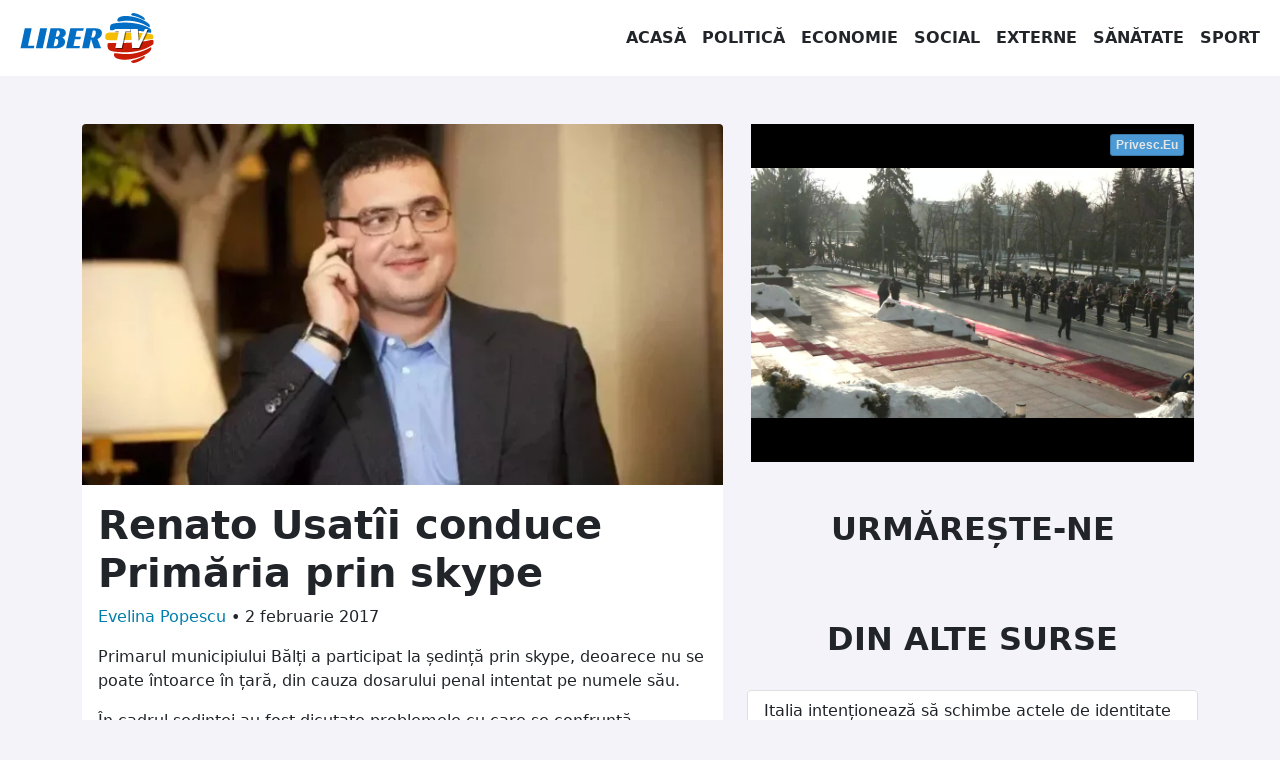

--- FILE ---
content_type: text/html; charset=UTF-8
request_url: https://libertv.md/politica/renato-usatii-conduce-primaria-prin-skype/
body_size: 13247
content:
<!doctype html>
<!--[if lt IE 9]><html class="no-js no-svg ie lt-ie9 lt-ie8 lt-ie7" dir="ltr" lang="ro-RO" prefix="og: https://ogp.me/ns#"> <![endif]-->
<!--[if IE 9]><html class="no-js no-svg ie ie9 lt-ie9 lt-ie8" dir="ltr" lang="ro-RO" prefix="og: https://ogp.me/ns#"> <![endif]-->
<!--[if gt IE 9]><!-->
<html class="no-js no-svg" dir="ltr" lang="ro-RO" prefix="og: https://ogp.me/ns#"> <!--<![endif]-->
<head><style>img.lazy{min-height:1px}</style><link rel="preload" href="https://libertv.md/wp-content/plugins/w3-total-cache/pub/js/lazyload.min.js" as="script">
    <meta charset="UTF-8"/>
    <meta name="description" content="Fii liber cu noi!">
    <meta http-equiv="Content-Type" content="text/html; charset=UTF-8"/>
    <meta http-equiv="X-UA-Compatible" content="IE=edge">
    <meta name="viewport" content="width=device-width, initial-scale=1">
    <link rel="profile" href="http://gmpg.org/xfn/11">
    <title>Renato Usatîi conduce Primăria prin skype - Liber TV</title>
	<style>img:is([sizes="auto" i], [sizes^="auto," i]) { contain-intrinsic-size: 3000px 1500px }</style>
	
		<!-- All in One SEO 4.6.8.1 - aioseo.com -->
		<meta name="description" content="În primăria din Bălți, tradiționala ședință a avut loc într-un format mai puțin obișnuit, fiind mai exact o conferință online." />
		<meta name="robots" content="max-image-preview:large" />
		<link rel="canonical" href="https://libertv.md/politica/renato-usatii-conduce-primaria-prin-skype/" />
		<meta name="generator" content="All in One SEO (AIOSEO) 4.6.8.1" />
		<meta property="og:locale" content="ro_RO" />
		<meta property="og:site_name" content="Liber TV - Fii liber cu noi!" />
		<meta property="og:type" content="article" />
		<meta property="og:title" content="Renato Usatîi conduce Primăria prin skype - Liber TV" />
		<meta property="og:description" content="În primăria din Bălți, tradiționala ședință a avut loc într-un format mai puțin obișnuit, fiind mai exact o conferință online." />
		<meta property="og:url" content="https://libertv.md/politica/renato-usatii-conduce-primaria-prin-skype/" />
		<meta property="og:image" content="https://libertv.md/wp-content/uploads/2022/02/1375328744-3-renato-usatii-nu-vrea-sa-se-implice-in-politica-13697315631-06268900-4.jpg" />
		<meta property="og:image:secure_url" content="https://libertv.md/wp-content/uploads/2022/02/1375328744-3-renato-usatii-nu-vrea-sa-se-implice-in-politica-13697315631-06268900-4.jpg" />
		<meta property="og:image:width" content="620" />
		<meta property="og:image:height" content="350" />
		<meta property="article:published_time" content="2017-02-02T22:59:00+00:00" />
		<meta property="article:modified_time" content="2017-02-02T22:59:00+00:00" />
		<meta property="article:publisher" content="https://www.facebook.com/LiberTVmd/" />
		<meta name="twitter:card" content="summary" />
		<meta name="twitter:title" content="Renato Usatîi conduce Primăria prin skype - Liber TV" />
		<meta name="twitter:description" content="În primăria din Bălți, tradiționala ședință a avut loc într-un format mai puțin obișnuit, fiind mai exact o conferință online." />
		<meta name="twitter:image" content="https://libertv.md/wp-content/uploads/2022/02/1375328744-3-renato-usatii-nu-vrea-sa-se-implice-in-politica-13697315631-06268900-4.jpg" />
		<script type="application/ld+json" class="aioseo-schema">
			{"@context":"https:\/\/schema.org","@graph":[{"@type":"BlogPosting","@id":"https:\/\/libertv.md\/politica\/renato-usatii-conduce-primaria-prin-skype\/#blogposting","name":"Renato Usat\u00eei conduce Prim\u0103ria prin skype - Liber TV","headline":"Renato Usat\u00eei conduce Prim\u0103ria prin skype","author":{"@id":"https:\/\/libertv.md\/reporter\/popescu-evelina\/#author"},"publisher":{"@id":"https:\/\/libertv.md\/#organization"},"image":{"@type":"ImageObject","url":"https:\/\/libertv.md\/wp-content\/uploads\/2022\/02\/1375328744-3-renato-usatii-nu-vrea-sa-se-implice-in-politica-13697315631-06268900-4.jpg","width":620,"height":350,"caption":"Renato Usat\u00eei"},"datePublished":"2017-02-02T22:59:00+02:00","dateModified":"2017-02-02T22:59:00+02:00","inLanguage":"ro-RO","mainEntityOfPage":{"@id":"https:\/\/libertv.md\/politica\/renato-usatii-conduce-primaria-prin-skype\/#webpage"},"isPartOf":{"@id":"https:\/\/libertv.md\/politica\/renato-usatii-conduce-primaria-prin-skype\/#webpage"},"articleSection":"Politica"},{"@type":"BreadcrumbList","@id":"https:\/\/libertv.md\/politica\/renato-usatii-conduce-primaria-prin-skype\/#breadcrumblist","itemListElement":[{"@type":"ListItem","@id":"https:\/\/libertv.md\/#listItem","position":1,"name":"Prima pagin\u0103","item":"https:\/\/libertv.md\/","nextItem":"https:\/\/libertv.md\/stiri\/politica\/#listItem"},{"@type":"ListItem","@id":"https:\/\/libertv.md\/stiri\/politica\/#listItem","position":2,"name":"Politica","item":"https:\/\/libertv.md\/stiri\/politica\/","nextItem":"https:\/\/libertv.md\/politica\/renato-usatii-conduce-primaria-prin-skype\/#listItem","previousItem":"https:\/\/libertv.md\/#listItem"},{"@type":"ListItem","@id":"https:\/\/libertv.md\/politica\/renato-usatii-conduce-primaria-prin-skype\/#listItem","position":3,"name":"Renato Usat\u00eei conduce Prim\u0103ria prin skype","previousItem":"https:\/\/libertv.md\/stiri\/politica\/#listItem"}]},{"@type":"Organization","@id":"https:\/\/libertv.md\/#organization","name":"Liber TV","description":"Fii liber cu noi!","url":"https:\/\/libertv.md\/","logo":{"@type":"ImageObject","url":"https:\/\/libertv.md\/wp-content\/uploads\/2022\/02\/logo-liber-tv-moldova-1024.png","@id":"https:\/\/libertv.md\/politica\/renato-usatii-conduce-primaria-prin-skype\/#organizationLogo","width":1024,"height":1024},"image":{"@id":"https:\/\/libertv.md\/politica\/renato-usatii-conduce-primaria-prin-skype\/#organizationLogo"},"sameAs":["https:\/\/www.facebook.com\/LiberTVmd\/","https:\/\/www.instagram.com\/libertv_md\/","https:\/\/www.youtube.com\/c\/LiberTV","https:\/\/www.linkedin.com\/company\/libertv"]},{"@type":"Person","@id":"https:\/\/libertv.md\/reporter\/popescu-evelina\/#author","url":"https:\/\/libertv.md\/reporter\/popescu-evelina\/","name":"Evelina Popescu","image":{"@type":"ImageObject","@id":"https:\/\/libertv.md\/politica\/renato-usatii-conduce-primaria-prin-skype\/#authorImage","url":"https:\/\/secure.gravatar.com\/avatar\/71335b018828044001b0d0542aa1c11e?s=96&d=mm&r=g","width":96,"height":96,"caption":"Evelina Popescu"}},{"@type":"WebPage","@id":"https:\/\/libertv.md\/politica\/renato-usatii-conduce-primaria-prin-skype\/#webpage","url":"https:\/\/libertv.md\/politica\/renato-usatii-conduce-primaria-prin-skype\/","name":"Renato Usat\u00eei conduce Prim\u0103ria prin skype - Liber TV","description":"\u00cen prim\u0103ria din B\u0103l\u021bi, tradi\u021bionala \u0219edin\u021b\u0103 a avut loc \u00eentr-un format mai pu\u021bin obi\u0219nuit, fiind mai exact o conferin\u021b\u0103 online.","inLanguage":"ro-RO","isPartOf":{"@id":"https:\/\/libertv.md\/#website"},"breadcrumb":{"@id":"https:\/\/libertv.md\/politica\/renato-usatii-conduce-primaria-prin-skype\/#breadcrumblist"},"author":{"@id":"https:\/\/libertv.md\/reporter\/popescu-evelina\/#author"},"creator":{"@id":"https:\/\/libertv.md\/reporter\/popescu-evelina\/#author"},"image":{"@type":"ImageObject","url":"https:\/\/libertv.md\/wp-content\/uploads\/2022\/02\/1375328744-3-renato-usatii-nu-vrea-sa-se-implice-in-politica-13697315631-06268900-4.jpg","@id":"https:\/\/libertv.md\/politica\/renato-usatii-conduce-primaria-prin-skype\/#mainImage","width":620,"height":350,"caption":"Renato Usat\u00eei"},"primaryImageOfPage":{"@id":"https:\/\/libertv.md\/politica\/renato-usatii-conduce-primaria-prin-skype\/#mainImage"},"datePublished":"2017-02-02T22:59:00+02:00","dateModified":"2017-02-02T22:59:00+02:00"},{"@type":"WebSite","@id":"https:\/\/libertv.md\/#website","url":"https:\/\/libertv.md\/","name":"Liber TV","description":"Fii liber cu noi!","inLanguage":"ro-RO","publisher":{"@id":"https:\/\/libertv.md\/#organization"}}]}
		</script>
		<!-- All in One SEO -->

		<!-- This site uses the Google Analytics by MonsterInsights plugin v9.0.0 - Using Analytics tracking - https://www.monsterinsights.com/ -->
							<script src="//www.googletagmanager.com/gtag/js?id=G-895HKF1ZEP"  data-cfasync="false" data-wpfc-render="false" type="text/javascript" async></script>
			<script data-cfasync="false" data-wpfc-render="false" type="text/javascript">
				var mi_version = '9.0.0';
				var mi_track_user = true;
				var mi_no_track_reason = '';
								var MonsterInsightsDefaultLocations = {"page_location":"https:\/\/libertv.md\/politica\/renato-usatii-conduce-primaria-prin-skype\/"};
				if ( typeof MonsterInsightsPrivacyGuardFilter === 'function' ) {
					var MonsterInsightsLocations = (typeof MonsterInsightsExcludeQuery === 'object') ? MonsterInsightsPrivacyGuardFilter( MonsterInsightsExcludeQuery ) : MonsterInsightsPrivacyGuardFilter( MonsterInsightsDefaultLocations );
				} else {
					var MonsterInsightsLocations = (typeof MonsterInsightsExcludeQuery === 'object') ? MonsterInsightsExcludeQuery : MonsterInsightsDefaultLocations;
				}

								var disableStrs = [
										'ga-disable-G-895HKF1ZEP',
									];

				/* Function to detect opted out users */
				function __gtagTrackerIsOptedOut() {
					for (var index = 0; index < disableStrs.length; index++) {
						if (document.cookie.indexOf(disableStrs[index] + '=true') > -1) {
							return true;
						}
					}

					return false;
				}

				/* Disable tracking if the opt-out cookie exists. */
				if (__gtagTrackerIsOptedOut()) {
					for (var index = 0; index < disableStrs.length; index++) {
						window[disableStrs[index]] = true;
					}
				}

				/* Opt-out function */
				function __gtagTrackerOptout() {
					for (var index = 0; index < disableStrs.length; index++) {
						document.cookie = disableStrs[index] + '=true; expires=Thu, 31 Dec 2099 23:59:59 UTC; path=/';
						window[disableStrs[index]] = true;
					}
				}

				if ('undefined' === typeof gaOptout) {
					function gaOptout() {
						__gtagTrackerOptout();
					}
				}
								window.dataLayer = window.dataLayer || [];

				window.MonsterInsightsDualTracker = {
					helpers: {},
					trackers: {},
				};
				if (mi_track_user) {
					function __gtagDataLayer() {
						dataLayer.push(arguments);
					}

					function __gtagTracker(type, name, parameters) {
						if (!parameters) {
							parameters = {};
						}

						if (parameters.send_to) {
							__gtagDataLayer.apply(null, arguments);
							return;
						}

						if (type === 'event') {
														parameters.send_to = monsterinsights_frontend.v4_id;
							var hookName = name;
							if (typeof parameters['event_category'] !== 'undefined') {
								hookName = parameters['event_category'] + ':' + name;
							}

							if (typeof MonsterInsightsDualTracker.trackers[hookName] !== 'undefined') {
								MonsterInsightsDualTracker.trackers[hookName](parameters);
							} else {
								__gtagDataLayer('event', name, parameters);
							}
							
						} else {
							__gtagDataLayer.apply(null, arguments);
						}
					}

					__gtagTracker('js', new Date());
					__gtagTracker('set', {
						'developer_id.dZGIzZG': true,
											});
					if ( MonsterInsightsLocations.page_location ) {
						__gtagTracker('set', MonsterInsightsLocations);
					}
										__gtagTracker('config', 'G-895HKF1ZEP', {"forceSSL":"true","link_attribution":"true"} );
															window.gtag = __gtagTracker;										(function () {
						/* https://developers.google.com/analytics/devguides/collection/analyticsjs/ */
						/* ga and __gaTracker compatibility shim. */
						var noopfn = function () {
							return null;
						};
						var newtracker = function () {
							return new Tracker();
						};
						var Tracker = function () {
							return null;
						};
						var p = Tracker.prototype;
						p.get = noopfn;
						p.set = noopfn;
						p.send = function () {
							var args = Array.prototype.slice.call(arguments);
							args.unshift('send');
							__gaTracker.apply(null, args);
						};
						var __gaTracker = function () {
							var len = arguments.length;
							if (len === 0) {
								return;
							}
							var f = arguments[len - 1];
							if (typeof f !== 'object' || f === null || typeof f.hitCallback !== 'function') {
								if ('send' === arguments[0]) {
									var hitConverted, hitObject = false, action;
									if ('event' === arguments[1]) {
										if ('undefined' !== typeof arguments[3]) {
											hitObject = {
												'eventAction': arguments[3],
												'eventCategory': arguments[2],
												'eventLabel': arguments[4],
												'value': arguments[5] ? arguments[5] : 1,
											}
										}
									}
									if ('pageview' === arguments[1]) {
										if ('undefined' !== typeof arguments[2]) {
											hitObject = {
												'eventAction': 'page_view',
												'page_path': arguments[2],
											}
										}
									}
									if (typeof arguments[2] === 'object') {
										hitObject = arguments[2];
									}
									if (typeof arguments[5] === 'object') {
										Object.assign(hitObject, arguments[5]);
									}
									if ('undefined' !== typeof arguments[1].hitType) {
										hitObject = arguments[1];
										if ('pageview' === hitObject.hitType) {
											hitObject.eventAction = 'page_view';
										}
									}
									if (hitObject) {
										action = 'timing' === arguments[1].hitType ? 'timing_complete' : hitObject.eventAction;
										hitConverted = mapArgs(hitObject);
										__gtagTracker('event', action, hitConverted);
									}
								}
								return;
							}

							function mapArgs(args) {
								var arg, hit = {};
								var gaMap = {
									'eventCategory': 'event_category',
									'eventAction': 'event_action',
									'eventLabel': 'event_label',
									'eventValue': 'event_value',
									'nonInteraction': 'non_interaction',
									'timingCategory': 'event_category',
									'timingVar': 'name',
									'timingValue': 'value',
									'timingLabel': 'event_label',
									'page': 'page_path',
									'location': 'page_location',
									'title': 'page_title',
									'referrer' : 'page_referrer',
								};
								for (arg in args) {
																		if (!(!args.hasOwnProperty(arg) || !gaMap.hasOwnProperty(arg))) {
										hit[gaMap[arg]] = args[arg];
									} else {
										hit[arg] = args[arg];
									}
								}
								return hit;
							}

							try {
								f.hitCallback();
							} catch (ex) {
							}
						};
						__gaTracker.create = newtracker;
						__gaTracker.getByName = newtracker;
						__gaTracker.getAll = function () {
							return [];
						};
						__gaTracker.remove = noopfn;
						__gaTracker.loaded = true;
						window['__gaTracker'] = __gaTracker;
					})();
									} else {
										console.log("");
					(function () {
						function __gtagTracker() {
							return null;
						}

						window['__gtagTracker'] = __gtagTracker;
						window['gtag'] = __gtagTracker;
					})();
									}
			</script>
				<!-- / Google Analytics by MonsterInsights -->
		<style id='classic-theme-styles-inline-css' type='text/css'>
/*! This file is auto-generated */
.wp-block-button__link{color:#fff;background-color:#32373c;border-radius:9999px;box-shadow:none;text-decoration:none;padding:calc(.667em + 2px) calc(1.333em + 2px);font-size:1.125em}.wp-block-file__button{background:#32373c;color:#fff;text-decoration:none}
</style>
<style id='global-styles-inline-css' type='text/css'>
:root{--wp--preset--aspect-ratio--square: 1;--wp--preset--aspect-ratio--4-3: 4/3;--wp--preset--aspect-ratio--3-4: 3/4;--wp--preset--aspect-ratio--3-2: 3/2;--wp--preset--aspect-ratio--2-3: 2/3;--wp--preset--aspect-ratio--16-9: 16/9;--wp--preset--aspect-ratio--9-16: 9/16;--wp--preset--color--black: #000000;--wp--preset--color--cyan-bluish-gray: #abb8c3;--wp--preset--color--white: #ffffff;--wp--preset--color--pale-pink: #f78da7;--wp--preset--color--vivid-red: #cf2e2e;--wp--preset--color--luminous-vivid-orange: #ff6900;--wp--preset--color--luminous-vivid-amber: #fcb900;--wp--preset--color--light-green-cyan: #7bdcb5;--wp--preset--color--vivid-green-cyan: #00d084;--wp--preset--color--pale-cyan-blue: #8ed1fc;--wp--preset--color--vivid-cyan-blue: #0693e3;--wp--preset--color--vivid-purple: #9b51e0;--wp--preset--gradient--vivid-cyan-blue-to-vivid-purple: linear-gradient(135deg,rgba(6,147,227,1) 0%,rgb(155,81,224) 100%);--wp--preset--gradient--light-green-cyan-to-vivid-green-cyan: linear-gradient(135deg,rgb(122,220,180) 0%,rgb(0,208,130) 100%);--wp--preset--gradient--luminous-vivid-amber-to-luminous-vivid-orange: linear-gradient(135deg,rgba(252,185,0,1) 0%,rgba(255,105,0,1) 100%);--wp--preset--gradient--luminous-vivid-orange-to-vivid-red: linear-gradient(135deg,rgba(255,105,0,1) 0%,rgb(207,46,46) 100%);--wp--preset--gradient--very-light-gray-to-cyan-bluish-gray: linear-gradient(135deg,rgb(238,238,238) 0%,rgb(169,184,195) 100%);--wp--preset--gradient--cool-to-warm-spectrum: linear-gradient(135deg,rgb(74,234,220) 0%,rgb(151,120,209) 20%,rgb(207,42,186) 40%,rgb(238,44,130) 60%,rgb(251,105,98) 80%,rgb(254,248,76) 100%);--wp--preset--gradient--blush-light-purple: linear-gradient(135deg,rgb(255,206,236) 0%,rgb(152,150,240) 100%);--wp--preset--gradient--blush-bordeaux: linear-gradient(135deg,rgb(254,205,165) 0%,rgb(254,45,45) 50%,rgb(107,0,62) 100%);--wp--preset--gradient--luminous-dusk: linear-gradient(135deg,rgb(255,203,112) 0%,rgb(199,81,192) 50%,rgb(65,88,208) 100%);--wp--preset--gradient--pale-ocean: linear-gradient(135deg,rgb(255,245,203) 0%,rgb(182,227,212) 50%,rgb(51,167,181) 100%);--wp--preset--gradient--electric-grass: linear-gradient(135deg,rgb(202,248,128) 0%,rgb(113,206,126) 100%);--wp--preset--gradient--midnight: linear-gradient(135deg,rgb(2,3,129) 0%,rgb(40,116,252) 100%);--wp--preset--font-size--small: 13px;--wp--preset--font-size--medium: 20px;--wp--preset--font-size--large: 36px;--wp--preset--font-size--x-large: 42px;--wp--preset--spacing--20: 0.44rem;--wp--preset--spacing--30: 0.67rem;--wp--preset--spacing--40: 1rem;--wp--preset--spacing--50: 1.5rem;--wp--preset--spacing--60: 2.25rem;--wp--preset--spacing--70: 3.38rem;--wp--preset--spacing--80: 5.06rem;--wp--preset--shadow--natural: 6px 6px 9px rgba(0, 0, 0, 0.2);--wp--preset--shadow--deep: 12px 12px 50px rgba(0, 0, 0, 0.4);--wp--preset--shadow--sharp: 6px 6px 0px rgba(0, 0, 0, 0.2);--wp--preset--shadow--outlined: 6px 6px 0px -3px rgba(255, 255, 255, 1), 6px 6px rgba(0, 0, 0, 1);--wp--preset--shadow--crisp: 6px 6px 0px rgba(0, 0, 0, 1);}:where(.is-layout-flex){gap: 0.5em;}:where(.is-layout-grid){gap: 0.5em;}body .is-layout-flex{display: flex;}.is-layout-flex{flex-wrap: wrap;align-items: center;}.is-layout-flex > :is(*, div){margin: 0;}body .is-layout-grid{display: grid;}.is-layout-grid > :is(*, div){margin: 0;}:where(.wp-block-columns.is-layout-flex){gap: 2em;}:where(.wp-block-columns.is-layout-grid){gap: 2em;}:where(.wp-block-post-template.is-layout-flex){gap: 1.25em;}:where(.wp-block-post-template.is-layout-grid){gap: 1.25em;}.has-black-color{color: var(--wp--preset--color--black) !important;}.has-cyan-bluish-gray-color{color: var(--wp--preset--color--cyan-bluish-gray) !important;}.has-white-color{color: var(--wp--preset--color--white) !important;}.has-pale-pink-color{color: var(--wp--preset--color--pale-pink) !important;}.has-vivid-red-color{color: var(--wp--preset--color--vivid-red) !important;}.has-luminous-vivid-orange-color{color: var(--wp--preset--color--luminous-vivid-orange) !important;}.has-luminous-vivid-amber-color{color: var(--wp--preset--color--luminous-vivid-amber) !important;}.has-light-green-cyan-color{color: var(--wp--preset--color--light-green-cyan) !important;}.has-vivid-green-cyan-color{color: var(--wp--preset--color--vivid-green-cyan) !important;}.has-pale-cyan-blue-color{color: var(--wp--preset--color--pale-cyan-blue) !important;}.has-vivid-cyan-blue-color{color: var(--wp--preset--color--vivid-cyan-blue) !important;}.has-vivid-purple-color{color: var(--wp--preset--color--vivid-purple) !important;}.has-black-background-color{background-color: var(--wp--preset--color--black) !important;}.has-cyan-bluish-gray-background-color{background-color: var(--wp--preset--color--cyan-bluish-gray) !important;}.has-white-background-color{background-color: var(--wp--preset--color--white) !important;}.has-pale-pink-background-color{background-color: var(--wp--preset--color--pale-pink) !important;}.has-vivid-red-background-color{background-color: var(--wp--preset--color--vivid-red) !important;}.has-luminous-vivid-orange-background-color{background-color: var(--wp--preset--color--luminous-vivid-orange) !important;}.has-luminous-vivid-amber-background-color{background-color: var(--wp--preset--color--luminous-vivid-amber) !important;}.has-light-green-cyan-background-color{background-color: var(--wp--preset--color--light-green-cyan) !important;}.has-vivid-green-cyan-background-color{background-color: var(--wp--preset--color--vivid-green-cyan) !important;}.has-pale-cyan-blue-background-color{background-color: var(--wp--preset--color--pale-cyan-blue) !important;}.has-vivid-cyan-blue-background-color{background-color: var(--wp--preset--color--vivid-cyan-blue) !important;}.has-vivid-purple-background-color{background-color: var(--wp--preset--color--vivid-purple) !important;}.has-black-border-color{border-color: var(--wp--preset--color--black) !important;}.has-cyan-bluish-gray-border-color{border-color: var(--wp--preset--color--cyan-bluish-gray) !important;}.has-white-border-color{border-color: var(--wp--preset--color--white) !important;}.has-pale-pink-border-color{border-color: var(--wp--preset--color--pale-pink) !important;}.has-vivid-red-border-color{border-color: var(--wp--preset--color--vivid-red) !important;}.has-luminous-vivid-orange-border-color{border-color: var(--wp--preset--color--luminous-vivid-orange) !important;}.has-luminous-vivid-amber-border-color{border-color: var(--wp--preset--color--luminous-vivid-amber) !important;}.has-light-green-cyan-border-color{border-color: var(--wp--preset--color--light-green-cyan) !important;}.has-vivid-green-cyan-border-color{border-color: var(--wp--preset--color--vivid-green-cyan) !important;}.has-pale-cyan-blue-border-color{border-color: var(--wp--preset--color--pale-cyan-blue) !important;}.has-vivid-cyan-blue-border-color{border-color: var(--wp--preset--color--vivid-cyan-blue) !important;}.has-vivid-purple-border-color{border-color: var(--wp--preset--color--vivid-purple) !important;}.has-vivid-cyan-blue-to-vivid-purple-gradient-background{background: var(--wp--preset--gradient--vivid-cyan-blue-to-vivid-purple) !important;}.has-light-green-cyan-to-vivid-green-cyan-gradient-background{background: var(--wp--preset--gradient--light-green-cyan-to-vivid-green-cyan) !important;}.has-luminous-vivid-amber-to-luminous-vivid-orange-gradient-background{background: var(--wp--preset--gradient--luminous-vivid-amber-to-luminous-vivid-orange) !important;}.has-luminous-vivid-orange-to-vivid-red-gradient-background{background: var(--wp--preset--gradient--luminous-vivid-orange-to-vivid-red) !important;}.has-very-light-gray-to-cyan-bluish-gray-gradient-background{background: var(--wp--preset--gradient--very-light-gray-to-cyan-bluish-gray) !important;}.has-cool-to-warm-spectrum-gradient-background{background: var(--wp--preset--gradient--cool-to-warm-spectrum) !important;}.has-blush-light-purple-gradient-background{background: var(--wp--preset--gradient--blush-light-purple) !important;}.has-blush-bordeaux-gradient-background{background: var(--wp--preset--gradient--blush-bordeaux) !important;}.has-luminous-dusk-gradient-background{background: var(--wp--preset--gradient--luminous-dusk) !important;}.has-pale-ocean-gradient-background{background: var(--wp--preset--gradient--pale-ocean) !important;}.has-electric-grass-gradient-background{background: var(--wp--preset--gradient--electric-grass) !important;}.has-midnight-gradient-background{background: var(--wp--preset--gradient--midnight) !important;}.has-small-font-size{font-size: var(--wp--preset--font-size--small) !important;}.has-medium-font-size{font-size: var(--wp--preset--font-size--medium) !important;}.has-large-font-size{font-size: var(--wp--preset--font-size--large) !important;}.has-x-large-font-size{font-size: var(--wp--preset--font-size--x-large) !important;}
:where(.wp-block-post-template.is-layout-flex){gap: 1.25em;}:where(.wp-block-post-template.is-layout-grid){gap: 1.25em;}
:where(.wp-block-columns.is-layout-flex){gap: 2em;}:where(.wp-block-columns.is-layout-grid){gap: 2em;}
:root :where(.wp-block-pullquote){font-size: 1.5em;line-height: 1.6;}
</style>
<link rel='stylesheet' id='global-css-css' href='https://libertv.md/wp-content/themes/libertvmd/assets/dst/css/global.css?ver=1658086474' type='text/css' media='all' />
<script type="text/javascript" src="https://libertv.md/wp-content/plugins/google-analytics-for-wordpress/assets/js/frontend-gtag.min.js?ver=9.0.0" id="monsterinsights-frontend-script-js"></script>
<script data-cfasync="false" data-wpfc-render="false" type="text/javascript" id='monsterinsights-frontend-script-js-extra'>/* <![CDATA[ */
var monsterinsights_frontend = {"js_events_tracking":"true","download_extensions":"doc,pdf,ppt,zip,xls,docx,pptx,xlsx","inbound_paths":"[{\"path\":\"\\\/go\\\/\",\"label\":\"affiliate\"},{\"path\":\"\\\/recommend\\\/\",\"label\":\"affiliate\"}]","home_url":"https:\/\/libertv.md","hash_tracking":"false","v4_id":"G-895HKF1ZEP"};/* ]]> */
</script>
<script type="text/javascript" src="https://libertv.md/wp-content/themes/libertvmd/assets/dst/js/global.js?ver=1644763992" id="global-js-js"></script>
<link rel="https://api.w.org/" href="https://libertv.md/wp-json/" /><link rel="alternate" title="JSON" type="application/json" href="https://libertv.md/wp-json/wp/v2/posts/7854" /><link rel="EditURI" type="application/rsd+xml" title="RSD" href="https://libertv.md/xmlrpc.php?rsd" />

<link rel='shortlink' href='https://libertv.md/?p=7854' />
<link rel="alternate" title="oEmbed (JSON)" type="application/json+oembed" href="https://libertv.md/wp-json/oembed/1.0/embed?url=https%3A%2F%2Flibertv.md%2Fpolitica%2Frenato-usatii-conduce-primaria-prin-skype%2F" />
<link rel="alternate" title="oEmbed (XML)" type="text/xml+oembed" href="https://libertv.md/wp-json/oembed/1.0/embed?url=https%3A%2F%2Flibertv.md%2Fpolitica%2Frenato-usatii-conduce-primaria-prin-skype%2F&#038;format=xml" />


        </head>
<body class="bg-light" data-template="base.twig">
<a class="visually-hidden-focusable" href="#content">Sari la conținut</a>
<nav class="navbar navbar-expand-lg navbar-light bg-white">
    <div class="container-fluid">
        <a href="/" class="navbar-brand">
            <img class="lazy" src="data:image/svg+xml,%3Csvg%20xmlns='http://www.w3.org/2000/svg'%20viewBox='0%200%20150%2050'%3E%3C/svg%3E" data-src="/wp-content/themes/libertvmd/assets/img/libertv-moldova-logo.svg" alt="Logo LiberTV Moldova"
                 height="50" width="150">
        </a>
        <button class="navbar-toggler" type="button" data-bs-toggle="collapse" data-bs-target="#navbarSupportedContent"
                aria-controls="navbarSupportedContent" aria-expanded="false" aria-label="Toggle navigation">
            <span class="navbar-toggler-icon"></span>
        </button>
        <div class="collapse navbar-collapse justify-content-end" id="navbarSupportedContent">
            <ul class="navbar-nav mb-2 mb-lg-0 justify-content-end">
                <li class="nav-item text-center">
                    <a href="/" class="nav-link text-dark">Acasă</a>
                </li>
                <li class="nav-item text-center">
                    <a href="/stiri/politica/" class="nav-link text-dark">Politică</a>
                </li>
                <li class="nav-item text-center">
                    <a href="/stiri/economie/" class="nav-link text-dark">Economie</a>
                </li>
                <li class="nav-item text-center">
                    <a href="/stiri/social/" class="nav-link text-dark">Social</a>
                </li>
                <li class="nav-item text-center">
                    <a href="/stiri/externe/" class="nav-link text-dark">Externe</a>
                </li>
                <li class="nav-item text-center">
                    <a href="/stiri/sanatate/" class="nav-link text-dark">Sănătate</a>
                </li>
                <li class="nav-item text-center">
                    <a href="/stiri/sport/" class="nav-link text-dark">Sport</a>
                </li>
            </ul>
        </div>
    </div>
</nav>
<main id="content" role="main" class="min-vh-100">
        <div class="container">
        <div class="row">
            <div class="col-12 col-lg-7 col-xxl-8">
                                <article class="mt-5 card rounded">
                    <picture class="ratio ratio-16x9">
                        <source media="(max-width: 360px)"
                                data-srcset="https://libertv.md/wp-content/uploads/2022/02/1375328744-3-renato-usatii-nu-vrea-sa-se-implice-in-politica-13697315631-06268900-4-368x207-c-default.webp, https://libertv.md/wp-content/uploads/2022/02/1375328744-3-renato-usatii-nu-vrea-sa-se-implice-in-politica-13697315631-06268900-4-736x414-c-default.webp 2x"
                                type="image/webp">
                        <source media="(max-width: 360px)"
                                data-srcset="https://libertv.md/wp-content/uploads/2022/02/1375328744-3-renato-usatii-nu-vrea-sa-se-implice-in-politica-13697315631-06268900-4-368x207-c-default.jpg, https://libertv.md/wp-content/uploads/2022/02/1375328744-3-renato-usatii-nu-vrea-sa-se-implice-in-politica-13697315631-06268900-4-736x414-c-default.jpg 2x"
                                type="image/jpeg">
                        <source media="(max-width: 430px)"
                                data-srcset="https://libertv.md/wp-content/uploads/2022/02/1375328744-3-renato-usatii-nu-vrea-sa-se-implice-in-politica-13697315631-06268900-4-432x243-c-default.webp, https://libertv.md/wp-content/uploads/2022/02/1375328744-3-renato-usatii-nu-vrea-sa-se-implice-in-politica-13697315631-06268900-4-864x486-c-default.webp 2x"
                                type="image/webp">
                        <source media="(max-width: 430px)"
                                data-srcset="https://libertv.md/wp-content/uploads/2022/02/1375328744-3-renato-usatii-nu-vrea-sa-se-implice-in-politica-13697315631-06268900-4-432x243-c-default.jpg, https://libertv.md/wp-content/uploads/2022/02/1375328744-3-renato-usatii-nu-vrea-sa-se-implice-in-politica-13697315631-06268900-4-864x486-c-default.jpg 2x"
                                type="image/jpeg">
                        <source media="(max-width: 767px)"
                                data-srcset="https://libertv.md/wp-content/uploads/2022/02/1375328744-3-renato-usatii-nu-vrea-sa-se-implice-in-politica-13697315631-06268900-4-576x324-c-default.webp, https://libertv.md/wp-content/uploads/2022/02/1375328744-3-renato-usatii-nu-vrea-sa-se-implice-in-politica-13697315631-06268900-4-1152x648-c-default.webp 2x"
                                type="image/webp">
                        <source media="(max-width: 767px)"
                                data-srcset="https://libertv.md/wp-content/uploads/2022/02/1375328744-3-renato-usatii-nu-vrea-sa-se-implice-in-politica-13697315631-06268900-4-576x324-c-default.jpg, https://libertv.md/wp-content/uploads/2022/02/1375328744-3-renato-usatii-nu-vrea-sa-se-implice-in-politica-13697315631-06268900-4-1152x648-c-default.jpg 2x"
                                type="image/jpeg">
                        <source media="(max-width: 1399px)"
                                data-srcset="https://libertv.md/wp-content/uploads/2022/02/1375328744-3-renato-usatii-nu-vrea-sa-se-implice-in-politica-13697315631-06268900-4-768x432-c-default.webp, https://libertv.md/wp-content/uploads/2022/02/1375328744-3-renato-usatii-nu-vrea-sa-se-implice-in-politica-13697315631-06268900-4-1536x864-c-default.webp 2x"
                                type="image/webp">
                        <source media="(max-width: 1399px)"
                                data-srcset="https://libertv.md/wp-content/uploads/2022/02/1375328744-3-renato-usatii-nu-vrea-sa-se-implice-in-politica-13697315631-06268900-4-768x432-c-default.jpg, https://libertv.md/wp-content/uploads/2022/02/1375328744-3-renato-usatii-nu-vrea-sa-se-implice-in-politica-13697315631-06268900-4-1536x864-c-default.jpg 2x"
                                type="image/jpeg">
                        <source media="(min-width: 1400px)"
                                data-srcset="https://libertv.md/wp-content/uploads/2022/02/1375328744-3-renato-usatii-nu-vrea-sa-se-implice-in-politica-13697315631-06268900-4-992x558-c-default.webp, https://libertv.md/wp-content/uploads/2022/02/1375328744-3-renato-usatii-nu-vrea-sa-se-implice-in-politica-13697315631-06268900-4-1984x1116-c-default.webp 2x"
                                type="image/webp">
                        <source media="(min-width: 1400px)"
                                data-srcset="https://libertv.md/wp-content/uploads/2022/02/1375328744-3-renato-usatii-nu-vrea-sa-se-implice-in-politica-13697315631-06268900-4-992x558-c-default.jpg, https://libertv.md/wp-content/uploads/2022/02/1375328744-3-renato-usatii-nu-vrea-sa-se-implice-in-politica-13697315631-06268900-4-1984x1116-c-default.jpg 2x"
                                type="image/jpeg">
                        <img src="data:image/svg+xml,%3Csvg%20xmlns='http://www.w3.org/2000/svg'%20viewBox='0%200%201%201'%3E%3C/svg%3E" data-src="https://libertv.md/wp-content/uploads/2022/02/1375328744-3-renato-usatii-nu-vrea-sa-se-implice-in-politica-13697315631-06268900-4-992x558-c-default.jpg"
                             alt="Renato Usatîi"
                             class="img-fluid card-img-top rounded-top lazy"/>
                    </picture>
                    <section class="card-body">
                        <h1 class="card-title">Renato Usatîi conduce Primăria prin skype</h1>
                        <p class="blog-author">
                            <a href="/reporter/popescu-evelina/"
                               class="text-decoration-none text-info"> Evelina Popescu </a><span>&bull;</span>
                            <time datetime="2026-01-21 12:44:52">2 februarie 2017</time>
                        </p>
                        <p><p>Primarul municipiului Bălți a participat la ședință prin skype, deoarece nu se poate &icirc;ntoarce &icirc;n țară, din cauza dosarului penal intentat&nbsp;pe numele său.</p>
<p>&Icirc;n cadrul ședinței au fost dicutate problemele cu care se confruntă municipiul&nbsp;și s-a făcut un plan de dezvoltare a infrastructurii orașului.</p>
<p>Puteți viziona&nbsp;mai jos &icirc;ntreaga ședință:</p>
<div class="videodetector"><iframe frameborder="0" src="https://www.youtube.com/embed/XGICVMDH3kw?autohide=1&amp;controls=1&amp;showinfo=0"></iframe></div>
<p>&nbsp;</p>
</p>
                    </section>
                </article>
                <ul class="nav nav-tabs mt-4 bg-white border-0 rounded-top justify-content-between" id="myTab"
                    role="tablist">
                    <li class="nav-item pt-2" role="presentation">
                        <button class="nav-link border-0 active" id="cotegory-tab" data-bs-toggle="tab"
                                data-bs-target="#category"
                                type="button" role="tab" aria-controls="profile" aria-selected="false">Articole Din
                            Aceeași Categorie
                        </button>
                    </li>
                    <li class="nav-item pt-2" role="presentation">
                        <button class="nav-link border-0" id="author-tab" data-bs-toggle="tab" data-bs-target="#author"
                                type="button" role="tab" aria-controls="author" aria-selected="true">Articole De Același
                            Autor
                        </button>
                    </li>
                </ul>
                <div class="tab-content p-3 pb-0 bg-white rounded-bottom" id="myTabContent">
                    <div class="tab-pane fade show active" id="category" role="tabpanel" aria-labelledby="category-tab">
                        <div class="row row-cols-1 row-cols-md-2">
                                                            <div class="col pb-4">
                                    <a href="https://libertv.md/politica/ion-ceban-cooperarea-dintre-republica-moldova-si-romania-esentiala-pentru-dezvoltarea-durabila-a-chisinaului/" class="text-decoration-none">
                                        <article class="card rounded text-white">
                                            <picture class="ratio ratio-16x9">
                                                <source media="(max-width: 360px)"
                                                        data-srcset="https://libertv.md/wp-content/uploads/2026/01/IMG_9224-368x207-c-default.webp, https://libertv.md/wp-content/uploads/2026/01/IMG_9224-736x414-c-default.webp 2x"
                                                        type="image/webp">
                                                <source media="(max-width: 360px)"
                                                        data-srcset="https://libertv.md/wp-content/uploads/2026/01/IMG_9224-368x207-c-default.jpg, https://libertv.md/wp-content/uploads/2026/01/IMG_9224-736x414-c-default.jpg 2x"
                                                        type="image/jpeg">
                                                <source media="(max-width: 430px)"
                                                        data-srcset="https://libertv.md/wp-content/uploads/2026/01/IMG_9224-432x243-c-default.webp, https://libertv.md/wp-content/uploads/2026/01/IMG_9224-864x486-c-default.webp 2x"
                                                        type="image/webp">
                                                <source media="(max-width: 430px)"
                                                        data-srcset="https://libertv.md/wp-content/uploads/2026/01/IMG_9224-432x243-c-default.jpg, https://libertv.md/wp-content/uploads/2026/01/IMG_9224-864x486-c-default.jpg 2x"
                                                        type="image/jpeg">
                                                <source media="(max-width: 767px)"
                                                        data-srcset="https://libertv.md/wp-content/uploads/2026/01/IMG_9224-576x324-c-default.webp, https://libertv.md/wp-content/uploads/2026/01/IMG_9224-1152x648-c-default.webp 2x"
                                                        type="image/webp">
                                                <source media="(max-width: 767px)"
                                                        data-srcset="https://libertv.md/wp-content/uploads/2026/01/IMG_9224-576x324-c-default.jpg, https://libertv.md/wp-content/uploads/2026/01/IMG_9224-1152x648-c-default.jpg 2x"
                                                        type="image/jpeg">
                                                <source media="(max-width: 1399px)"
                                                        data-srcset="https://libertv.md/wp-content/uploads/2026/01/IMG_9224-368x207-c-default.webp, https://libertv.md/wp-content/uploads/2026/01/IMG_9224-736x414-c-default.webp 2x"
                                                        type="image/webp">
                                                <source media="(max-width: 1399px)"
                                                        data-srcset="https://libertv.md/wp-content/uploads/2026/01/IMG_9224-368x207-c-default.jpg, https://libertv.md/wp-content/uploads/2026/01/IMG_9224-736x414-c-default.jpg 2x"
                                                        type="image/jpeg">
                                                <source media="(min-width: 1400px)"
                                                        data-srcset="https://libertv.md/wp-content/uploads/2026/01/IMG_9224-432x243-c-default.webp, https://libertv.md/wp-content/uploads/2026/01/IMG_9224-864x486-c-default.webp 2x"
                                                        type="image/webp">
                                                <source media="(min-width: 1400px)"
                                                        data-srcset="https://libertv.md/wp-content/uploads/2026/01/IMG_9224-432x243-c-default.jpg, https://libertv.md/wp-content/uploads/2026/01/IMG_9224-864x486-c-default.jpg 2x"
                                                        type="image/jpeg">
                                                <img src="data:image/svg+xml,%3Csvg%20xmlns='http://www.w3.org/2000/svg'%20viewBox='0%200%201%201'%3E%3C/svg%3E" data-src="https://libertv.md/wp-content/uploads/2026/01/IMG_9224-576x324-c-default.jpg, https://libertv.md/wp-content/uploads/2026/01/IMG_9224-1152x648-c-default.jpg 2x"
                                                     alt=""
                                                     class="img-fluid card-img rounded lazy"/>
                                            </picture>
                                            <div class="card-img-overlay bottom-0 bg-dark bg-opacity-50 rounded">
                                                <div class="position-absolute bottom-0">
                                                    <p class="card-text mb-1">20 ianuarie 2026</p>
                                                    <h2 class="card-title fs-5">Ion Ceban: Cooperarea dintre Republica Moldova și România, esențială pentru dezvoltarea durabilă a Chișinăului</h2>
                                                </div>
                                            </div>
                                        </article>
                                    </a>
                                </div>
                                                            <div class="col pb-4">
                                    <a href="https://libertv.md/politica/initiativa-legislativa-a-partidului-nostru-primariile-scapa-de-tva-taxe-vamale-si-birocratie-pentru-bunurile-donate-gratuit/" class="text-decoration-none">
                                        <article class="card rounded text-white">
                                            <picture class="ratio ratio-16x9">
                                                <source media="(max-width: 360px)"
                                                        data-srcset="https://libertv.md/wp-content/uploads/2026/01/IMG_9214-368x207-c-default.webp, https://libertv.md/wp-content/uploads/2026/01/IMG_9214-736x414-c-default.webp 2x"
                                                        type="image/webp">
                                                <source media="(max-width: 360px)"
                                                        data-srcset="https://libertv.md/wp-content/uploads/2026/01/IMG_9214-368x207-c-default.jpg, https://libertv.md/wp-content/uploads/2026/01/IMG_9214-736x414-c-default.jpg 2x"
                                                        type="image/jpeg">
                                                <source media="(max-width: 430px)"
                                                        data-srcset="https://libertv.md/wp-content/uploads/2026/01/IMG_9214-432x243-c-default.webp, https://libertv.md/wp-content/uploads/2026/01/IMG_9214-864x486-c-default.webp 2x"
                                                        type="image/webp">
                                                <source media="(max-width: 430px)"
                                                        data-srcset="https://libertv.md/wp-content/uploads/2026/01/IMG_9214-432x243-c-default.jpg, https://libertv.md/wp-content/uploads/2026/01/IMG_9214-864x486-c-default.jpg 2x"
                                                        type="image/jpeg">
                                                <source media="(max-width: 767px)"
                                                        data-srcset="https://libertv.md/wp-content/uploads/2026/01/IMG_9214-576x324-c-default.webp, https://libertv.md/wp-content/uploads/2026/01/IMG_9214-1152x648-c-default.webp 2x"
                                                        type="image/webp">
                                                <source media="(max-width: 767px)"
                                                        data-srcset="https://libertv.md/wp-content/uploads/2026/01/IMG_9214-576x324-c-default.jpg, https://libertv.md/wp-content/uploads/2026/01/IMG_9214-1152x648-c-default.jpg 2x"
                                                        type="image/jpeg">
                                                <source media="(max-width: 1399px)"
                                                        data-srcset="https://libertv.md/wp-content/uploads/2026/01/IMG_9214-368x207-c-default.webp, https://libertv.md/wp-content/uploads/2026/01/IMG_9214-736x414-c-default.webp 2x"
                                                        type="image/webp">
                                                <source media="(max-width: 1399px)"
                                                        data-srcset="https://libertv.md/wp-content/uploads/2026/01/IMG_9214-368x207-c-default.jpg, https://libertv.md/wp-content/uploads/2026/01/IMG_9214-736x414-c-default.jpg 2x"
                                                        type="image/jpeg">
                                                <source media="(min-width: 1400px)"
                                                        data-srcset="https://libertv.md/wp-content/uploads/2026/01/IMG_9214-432x243-c-default.webp, https://libertv.md/wp-content/uploads/2026/01/IMG_9214-864x486-c-default.webp 2x"
                                                        type="image/webp">
                                                <source media="(min-width: 1400px)"
                                                        data-srcset="https://libertv.md/wp-content/uploads/2026/01/IMG_9214-432x243-c-default.jpg, https://libertv.md/wp-content/uploads/2026/01/IMG_9214-864x486-c-default.jpg 2x"
                                                        type="image/jpeg">
                                                <img src="data:image/svg+xml,%3Csvg%20xmlns='http://www.w3.org/2000/svg'%20viewBox='0%200%201%201'%3E%3C/svg%3E" data-src="https://libertv.md/wp-content/uploads/2026/01/IMG_9214-576x324-c-default.jpg, https://libertv.md/wp-content/uploads/2026/01/IMG_9214-1152x648-c-default.jpg 2x"
                                                     alt=""
                                                     class="img-fluid card-img rounded lazy"/>
                                            </picture>
                                            <div class="card-img-overlay bottom-0 bg-dark bg-opacity-50 rounded">
                                                <div class="position-absolute bottom-0">
                                                    <p class="card-text mb-1">20 ianuarie 2026</p>
                                                    <h2 class="card-title fs-5">Inițiativă legislativă a Partidului Nostru: primăriile scapă de TVA, taxe vamale și birocrație pentru bunurile donate gratuit</h2>
                                                </div>
                                            </div>
                                        </article>
                                    </a>
                                </div>
                                                            <div class="col pb-4">
                                    <a href="https://libertv.md/politica/foto-zdg-activistul-radu-dutcovici-acuzat-ca-ar-fi-colectat-ani-la-rand-bani-de-la-diaspora-pe-baza-unei-povesti-false/" class="text-decoration-none">
                                        <article class="card rounded text-white">
                                            <picture class="ratio ratio-16x9">
                                                <source media="(max-width: 360px)"
                                                        data-srcset="https://libertv.md/wp-content/uploads/2026/01/IMG_9209-368x207-c-default.webp, https://libertv.md/wp-content/uploads/2026/01/IMG_9209-736x414-c-default.webp 2x"
                                                        type="image/webp">
                                                <source media="(max-width: 360px)"
                                                        data-srcset="https://libertv.md/wp-content/uploads/2026/01/IMG_9209-368x207-c-default.jpg, https://libertv.md/wp-content/uploads/2026/01/IMG_9209-736x414-c-default.jpg 2x"
                                                        type="image/jpeg">
                                                <source media="(max-width: 430px)"
                                                        data-srcset="https://libertv.md/wp-content/uploads/2026/01/IMG_9209-432x243-c-default.webp, https://libertv.md/wp-content/uploads/2026/01/IMG_9209-864x486-c-default.webp 2x"
                                                        type="image/webp">
                                                <source media="(max-width: 430px)"
                                                        data-srcset="https://libertv.md/wp-content/uploads/2026/01/IMG_9209-432x243-c-default.jpg, https://libertv.md/wp-content/uploads/2026/01/IMG_9209-864x486-c-default.jpg 2x"
                                                        type="image/jpeg">
                                                <source media="(max-width: 767px)"
                                                        data-srcset="https://libertv.md/wp-content/uploads/2026/01/IMG_9209-576x324-c-default.webp, https://libertv.md/wp-content/uploads/2026/01/IMG_9209-1152x648-c-default.webp 2x"
                                                        type="image/webp">
                                                <source media="(max-width: 767px)"
                                                        data-srcset="https://libertv.md/wp-content/uploads/2026/01/IMG_9209-576x324-c-default.jpg, https://libertv.md/wp-content/uploads/2026/01/IMG_9209-1152x648-c-default.jpg 2x"
                                                        type="image/jpeg">
                                                <source media="(max-width: 1399px)"
                                                        data-srcset="https://libertv.md/wp-content/uploads/2026/01/IMG_9209-368x207-c-default.webp, https://libertv.md/wp-content/uploads/2026/01/IMG_9209-736x414-c-default.webp 2x"
                                                        type="image/webp">
                                                <source media="(max-width: 1399px)"
                                                        data-srcset="https://libertv.md/wp-content/uploads/2026/01/IMG_9209-368x207-c-default.jpg, https://libertv.md/wp-content/uploads/2026/01/IMG_9209-736x414-c-default.jpg 2x"
                                                        type="image/jpeg">
                                                <source media="(min-width: 1400px)"
                                                        data-srcset="https://libertv.md/wp-content/uploads/2026/01/IMG_9209-432x243-c-default.webp, https://libertv.md/wp-content/uploads/2026/01/IMG_9209-864x486-c-default.webp 2x"
                                                        type="image/webp">
                                                <source media="(min-width: 1400px)"
                                                        data-srcset="https://libertv.md/wp-content/uploads/2026/01/IMG_9209-432x243-c-default.jpg, https://libertv.md/wp-content/uploads/2026/01/IMG_9209-864x486-c-default.jpg 2x"
                                                        type="image/jpeg">
                                                <img src="data:image/svg+xml,%3Csvg%20xmlns='http://www.w3.org/2000/svg'%20viewBox='0%200%201%201'%3E%3C/svg%3E" data-src="https://libertv.md/wp-content/uploads/2026/01/IMG_9209-576x324-c-default.jpg, https://libertv.md/wp-content/uploads/2026/01/IMG_9209-1152x648-c-default.jpg 2x"
                                                     alt=""
                                                     class="img-fluid card-img rounded lazy"/>
                                            </picture>
                                            <div class="card-img-overlay bottom-0 bg-dark bg-opacity-50 rounded">
                                                <div class="position-absolute bottom-0">
                                                    <p class="card-text mb-1">20 ianuarie 2026</p>
                                                    <h2 class="card-title fs-5">(FOTO) ZdG: „Activistul” Radu Dutcovici, acuzat că ar fi colectat ani la rând bani de la diasporă pe baza unei povești false</h2>
                                                </div>
                                            </div>
                                        </article>
                                    </a>
                                </div>
                                                            <div class="col pb-4">
                                    <a href="https://libertv.md/politica/dorin-damir-retinut-dupa-ce-a-fost-condamnat-la-trei-ani-de-inchisoare-in-dosarul-angajarilor-fictive-de-la-mai/" class="text-decoration-none">
                                        <article class="card rounded text-white">
                                            <picture class="ratio ratio-16x9">
                                                <source media="(max-width: 360px)"
                                                        data-srcset="https://libertv.md/wp-content/uploads/2026/01/IMG_9165-368x207-c-default.webp, https://libertv.md/wp-content/uploads/2026/01/IMG_9165-736x414-c-default.webp 2x"
                                                        type="image/webp">
                                                <source media="(max-width: 360px)"
                                                        data-srcset="https://libertv.md/wp-content/uploads/2026/01/IMG_9165-368x207-c-default.jpg, https://libertv.md/wp-content/uploads/2026/01/IMG_9165-736x414-c-default.jpg 2x"
                                                        type="image/jpeg">
                                                <source media="(max-width: 430px)"
                                                        data-srcset="https://libertv.md/wp-content/uploads/2026/01/IMG_9165-432x243-c-default.webp, https://libertv.md/wp-content/uploads/2026/01/IMG_9165-864x486-c-default.webp 2x"
                                                        type="image/webp">
                                                <source media="(max-width: 430px)"
                                                        data-srcset="https://libertv.md/wp-content/uploads/2026/01/IMG_9165-432x243-c-default.jpg, https://libertv.md/wp-content/uploads/2026/01/IMG_9165-864x486-c-default.jpg 2x"
                                                        type="image/jpeg">
                                                <source media="(max-width: 767px)"
                                                        data-srcset="https://libertv.md/wp-content/uploads/2026/01/IMG_9165-576x324-c-default.webp, https://libertv.md/wp-content/uploads/2026/01/IMG_9165-1152x648-c-default.webp 2x"
                                                        type="image/webp">
                                                <source media="(max-width: 767px)"
                                                        data-srcset="https://libertv.md/wp-content/uploads/2026/01/IMG_9165-576x324-c-default.jpg, https://libertv.md/wp-content/uploads/2026/01/IMG_9165-1152x648-c-default.jpg 2x"
                                                        type="image/jpeg">
                                                <source media="(max-width: 1399px)"
                                                        data-srcset="https://libertv.md/wp-content/uploads/2026/01/IMG_9165-368x207-c-default.webp, https://libertv.md/wp-content/uploads/2026/01/IMG_9165-736x414-c-default.webp 2x"
                                                        type="image/webp">
                                                <source media="(max-width: 1399px)"
                                                        data-srcset="https://libertv.md/wp-content/uploads/2026/01/IMG_9165-368x207-c-default.jpg, https://libertv.md/wp-content/uploads/2026/01/IMG_9165-736x414-c-default.jpg 2x"
                                                        type="image/jpeg">
                                                <source media="(min-width: 1400px)"
                                                        data-srcset="https://libertv.md/wp-content/uploads/2026/01/IMG_9165-432x243-c-default.webp, https://libertv.md/wp-content/uploads/2026/01/IMG_9165-864x486-c-default.webp 2x"
                                                        type="image/webp">
                                                <source media="(min-width: 1400px)"
                                                        data-srcset="https://libertv.md/wp-content/uploads/2026/01/IMG_9165-432x243-c-default.jpg, https://libertv.md/wp-content/uploads/2026/01/IMG_9165-864x486-c-default.jpg 2x"
                                                        type="image/jpeg">
                                                <img src="data:image/svg+xml,%3Csvg%20xmlns='http://www.w3.org/2000/svg'%20viewBox='0%200%201%201'%3E%3C/svg%3E" data-src="https://libertv.md/wp-content/uploads/2026/01/IMG_9165-576x324-c-default.jpg, https://libertv.md/wp-content/uploads/2026/01/IMG_9165-1152x648-c-default.jpg 2x"
                                                     alt=""
                                                     class="img-fluid card-img rounded lazy"/>
                                            </picture>
                                            <div class="card-img-overlay bottom-0 bg-dark bg-opacity-50 rounded">
                                                <div class="position-absolute bottom-0">
                                                    <p class="card-text mb-1">19 ianuarie 2026</p>
                                                    <h2 class="card-title fs-5">Dorin Damir, reținut după ce a fost condamnat la trei ani de închisoare în dosarul angajărilor fictive de la MAI</h2>
                                                </div>
                                            </div>
                                        </article>
                                    </a>
                                </div>
                                                    </div>
                    </div>
                    <div class="tab-pane fade" id="author" role="tabpanel" aria-labelledby="author-tab">
                        <div class="row row-cols-1 row-cols-md-2">
                                                            <div class="col pb-4">
                                    <a href="https://libertv.md/social/sicriul-cu-trupul-neinsufletit-al-regelui-mihai-a-fost-adus-la-palatul-regal-din-bucuresti/" class="text-decoration-none">
                                        <article class="card rounded text-white">
                                            <picture class="ratio ratio-16x9">
                                                <source media="(max-width: 360px)"
                                                        data-srcset="https://libertv.md/wp-content/uploads/2022/02/sicriul-cu-corpul-neinsufletit-al-regelui-mihai-i-a-ajuns-la-castelul-peles-din-sinaia-1513169453-2-368x207-c-default.webp, https://libertv.md/wp-content/uploads/2022/02/sicriul-cu-corpul-neinsufletit-al-regelui-mihai-i-a-ajuns-la-castelul-peles-din-sinaia-1513169453-2-736x414-c-default.webp 2x"
                                                        type="image/webp">
                                                <source media="(max-width: 360px)"
                                                        data-srcset="https://libertv.md/wp-content/uploads/2022/02/sicriul-cu-corpul-neinsufletit-al-regelui-mihai-i-a-ajuns-la-castelul-peles-din-sinaia-1513169453-2-368x207-c-default.jpg, https://libertv.md/wp-content/uploads/2022/02/sicriul-cu-corpul-neinsufletit-al-regelui-mihai-i-a-ajuns-la-castelul-peles-din-sinaia-1513169453-2-736x414-c-default.jpg 2x"
                                                        type="image/jpeg">
                                                <source media="(max-width: 430px)"
                                                        data-srcset="https://libertv.md/wp-content/uploads/2022/02/sicriul-cu-corpul-neinsufletit-al-regelui-mihai-i-a-ajuns-la-castelul-peles-din-sinaia-1513169453-2-432x243-c-default.webp, https://libertv.md/wp-content/uploads/2022/02/sicriul-cu-corpul-neinsufletit-al-regelui-mihai-i-a-ajuns-la-castelul-peles-din-sinaia-1513169453-2-864x486-c-default.webp 2x"
                                                        type="image/webp">
                                                <source media="(max-width: 430px)"
                                                        data-srcset="https://libertv.md/wp-content/uploads/2022/02/sicriul-cu-corpul-neinsufletit-al-regelui-mihai-i-a-ajuns-la-castelul-peles-din-sinaia-1513169453-2-432x243-c-default.jpg, https://libertv.md/wp-content/uploads/2022/02/sicriul-cu-corpul-neinsufletit-al-regelui-mihai-i-a-ajuns-la-castelul-peles-din-sinaia-1513169453-2-864x486-c-default.jpg 2x"
                                                        type="image/jpeg">
                                                <source media="(max-width: 767px)"
                                                        data-srcset="https://libertv.md/wp-content/uploads/2022/02/sicriul-cu-corpul-neinsufletit-al-regelui-mihai-i-a-ajuns-la-castelul-peles-din-sinaia-1513169453-2-576x324-c-default.webp, https://libertv.md/wp-content/uploads/2022/02/sicriul-cu-corpul-neinsufletit-al-regelui-mihai-i-a-ajuns-la-castelul-peles-din-sinaia-1513169453-2-1152x648-c-default.webp 2x"
                                                        type="image/webp">
                                                <source media="(max-width: 767px)"
                                                        data-srcset="https://libertv.md/wp-content/uploads/2022/02/sicriul-cu-corpul-neinsufletit-al-regelui-mihai-i-a-ajuns-la-castelul-peles-din-sinaia-1513169453-2-576x324-c-default.jpg, https://libertv.md/wp-content/uploads/2022/02/sicriul-cu-corpul-neinsufletit-al-regelui-mihai-i-a-ajuns-la-castelul-peles-din-sinaia-1513169453-2-1152x648-c-default.jpg 2x"
                                                        type="image/jpeg">
                                                <source media="(max-width: 1399px)"
                                                        data-srcset="https://libertv.md/wp-content/uploads/2022/02/sicriul-cu-corpul-neinsufletit-al-regelui-mihai-i-a-ajuns-la-castelul-peles-din-sinaia-1513169453-2-368x207-c-default.webp, https://libertv.md/wp-content/uploads/2022/02/sicriul-cu-corpul-neinsufletit-al-regelui-mihai-i-a-ajuns-la-castelul-peles-din-sinaia-1513169453-2-736x414-c-default.webp 2x"
                                                        type="image/webp">
                                                <source media="(max-width: 1399px)"
                                                        data-srcset="https://libertv.md/wp-content/uploads/2022/02/sicriul-cu-corpul-neinsufletit-al-regelui-mihai-i-a-ajuns-la-castelul-peles-din-sinaia-1513169453-2-368x207-c-default.jpg, https://libertv.md/wp-content/uploads/2022/02/sicriul-cu-corpul-neinsufletit-al-regelui-mihai-i-a-ajuns-la-castelul-peles-din-sinaia-1513169453-2-736x414-c-default.jpg 2x"
                                                        type="image/jpeg">
                                                <source media="(min-width: 1400px)"
                                                        data-srcset="https://libertv.md/wp-content/uploads/2022/02/sicriul-cu-corpul-neinsufletit-al-regelui-mihai-i-a-ajuns-la-castelul-peles-din-sinaia-1513169453-2-432x243-c-default.webp, https://libertv.md/wp-content/uploads/2022/02/sicriul-cu-corpul-neinsufletit-al-regelui-mihai-i-a-ajuns-la-castelul-peles-din-sinaia-1513169453-2-864x486-c-default.webp 2x"
                                                        type="image/webp">
                                                <source media="(min-width: 1400px)"
                                                        data-srcset="https://libertv.md/wp-content/uploads/2022/02/sicriul-cu-corpul-neinsufletit-al-regelui-mihai-i-a-ajuns-la-castelul-peles-din-sinaia-1513169453-2-432x243-c-default.jpg, https://libertv.md/wp-content/uploads/2022/02/sicriul-cu-corpul-neinsufletit-al-regelui-mihai-i-a-ajuns-la-castelul-peles-din-sinaia-1513169453-2-864x486-c-default.jpg 2x"
                                                        type="image/jpeg">
                                                <img src="data:image/svg+xml,%3Csvg%20xmlns='http://www.w3.org/2000/svg'%20viewBox='0%200%201%201'%3E%3C/svg%3E" data-src="https://libertv.md/wp-content/uploads/2022/02/sicriul-cu-corpul-neinsufletit-al-regelui-mihai-i-a-ajuns-la-castelul-peles-din-sinaia-1513169453-2-576x324-c-default.jpg, https://libertv.md/wp-content/uploads/2022/02/sicriul-cu-corpul-neinsufletit-al-regelui-mihai-i-a-ajuns-la-castelul-peles-din-sinaia-1513169453-2-1152x648-c-default.jpg 2x"
                                                     alt="Sicriul Regelui Mihai"
                                                     class="img-fluid card-img rounded lazy"/>
                                            </picture>
                                            <div class="card-img-overlay bottom-0 bg-dark bg-opacity-50 rounded">
                                                <div class="position-absolute bottom-0">
                                                    <p class="card-text mb-1">13 decembrie 2017</p>
                                                    <h2 class="card-title fs-5">Sicriul cu trupul neînsuflețit al Regelui Mihai a fost adus la Palatul Regal din București</h2>
                                                </div>
                                            </div>
                                        </article>
                                    </a>
                                </div>
                                                            <div class="col pb-4">
                                    <a href="https://libertv.md/social/video-mesajul-principesei-margareta-dupa-moartea-tatalui-sau/" class="text-decoration-none">
                                        <article class="card rounded text-white">
                                            <picture class="ratio ratio-16x9">
                                                <source media="(max-width: 360px)"
                                                        data-srcset="https://libertv.md/wp-content/uploads/2022/02/principesa-margareta-regele-mihai-2-368x207-c-default.webp, https://libertv.md/wp-content/uploads/2022/02/principesa-margareta-regele-mihai-2-736x414-c-default.webp 2x"
                                                        type="image/webp">
                                                <source media="(max-width: 360px)"
                                                        data-srcset="https://libertv.md/wp-content/uploads/2022/02/principesa-margareta-regele-mihai-2-368x207-c-default.jpg, https://libertv.md/wp-content/uploads/2022/02/principesa-margareta-regele-mihai-2-736x414-c-default.jpg 2x"
                                                        type="image/jpeg">
                                                <source media="(max-width: 430px)"
                                                        data-srcset="https://libertv.md/wp-content/uploads/2022/02/principesa-margareta-regele-mihai-2-432x243-c-default.webp, https://libertv.md/wp-content/uploads/2022/02/principesa-margareta-regele-mihai-2-864x486-c-default.webp 2x"
                                                        type="image/webp">
                                                <source media="(max-width: 430px)"
                                                        data-srcset="https://libertv.md/wp-content/uploads/2022/02/principesa-margareta-regele-mihai-2-432x243-c-default.jpg, https://libertv.md/wp-content/uploads/2022/02/principesa-margareta-regele-mihai-2-864x486-c-default.jpg 2x"
                                                        type="image/jpeg">
                                                <source media="(max-width: 767px)"
                                                        data-srcset="https://libertv.md/wp-content/uploads/2022/02/principesa-margareta-regele-mihai-2-576x324-c-default.webp, https://libertv.md/wp-content/uploads/2022/02/principesa-margareta-regele-mihai-2-1152x648-c-default.webp 2x"
                                                        type="image/webp">
                                                <source media="(max-width: 767px)"
                                                        data-srcset="https://libertv.md/wp-content/uploads/2022/02/principesa-margareta-regele-mihai-2-576x324-c-default.jpg, https://libertv.md/wp-content/uploads/2022/02/principesa-margareta-regele-mihai-2-1152x648-c-default.jpg 2x"
                                                        type="image/jpeg">
                                                <source media="(max-width: 1399px)"
                                                        data-srcset="https://libertv.md/wp-content/uploads/2022/02/principesa-margareta-regele-mihai-2-368x207-c-default.webp, https://libertv.md/wp-content/uploads/2022/02/principesa-margareta-regele-mihai-2-736x414-c-default.webp 2x"
                                                        type="image/webp">
                                                <source media="(max-width: 1399px)"
                                                        data-srcset="https://libertv.md/wp-content/uploads/2022/02/principesa-margareta-regele-mihai-2-368x207-c-default.jpg, https://libertv.md/wp-content/uploads/2022/02/principesa-margareta-regele-mihai-2-736x414-c-default.jpg 2x"
                                                        type="image/jpeg">
                                                <source media="(min-width: 1400px)"
                                                        data-srcset="https://libertv.md/wp-content/uploads/2022/02/principesa-margareta-regele-mihai-2-432x243-c-default.webp, https://libertv.md/wp-content/uploads/2022/02/principesa-margareta-regele-mihai-2-864x486-c-default.webp 2x"
                                                        type="image/webp">
                                                <source media="(min-width: 1400px)"
                                                        data-srcset="https://libertv.md/wp-content/uploads/2022/02/principesa-margareta-regele-mihai-2-432x243-c-default.jpg, https://libertv.md/wp-content/uploads/2022/02/principesa-margareta-regele-mihai-2-864x486-c-default.jpg 2x"
                                                        type="image/jpeg">
                                                <img src="data:image/svg+xml,%3Csvg%20xmlns='http://www.w3.org/2000/svg'%20viewBox='0%200%201%201'%3E%3C/svg%3E" data-src="https://libertv.md/wp-content/uploads/2022/02/principesa-margareta-regele-mihai-2-576x324-c-default.jpg, https://libertv.md/wp-content/uploads/2022/02/principesa-margareta-regele-mihai-2-1152x648-c-default.jpg 2x"
                                                     alt="Principesa Margareta si Regele Mihai"
                                                     class="img-fluid card-img rounded lazy"/>
                                            </picture>
                                            <div class="card-img-overlay bottom-0 bg-dark bg-opacity-50 rounded">
                                                <div class="position-absolute bottom-0">
                                                    <p class="card-text mb-1">5 decembrie 2017</p>
                                                    <h2 class="card-title fs-5">VIDEO// Mesajul principesei Margareta după moartea tatălui său</h2>
                                                </div>
                                            </div>
                                        </article>
                                    </a>
                                </div>
                                                            <div class="col pb-4">
                                    <a href="https://libertv.md/social/fragment-bestsellerul-trei-metri-deasupra-cerului-tradus-in-romana/" class="text-decoration-none">
                                        <article class="card rounded text-white">
                                            <picture class="ratio ratio-16x9">
                                                <source media="(max-width: 360px)"
                                                        data-srcset="https://libertv.md/wp-content/uploads/2022/02/bestseller-2-368x207-c-default.webp, https://libertv.md/wp-content/uploads/2022/02/bestseller-2-736x414-c-default.webp 2x"
                                                        type="image/webp">
                                                <source media="(max-width: 360px)"
                                                        data-srcset="https://libertv.md/wp-content/uploads/2022/02/bestseller-2-368x207-c-default.jpg, https://libertv.md/wp-content/uploads/2022/02/bestseller-2-736x414-c-default.jpg 2x"
                                                        type="image/jpeg">
                                                <source media="(max-width: 430px)"
                                                        data-srcset="https://libertv.md/wp-content/uploads/2022/02/bestseller-2-432x243-c-default.webp, https://libertv.md/wp-content/uploads/2022/02/bestseller-2-864x486-c-default.webp 2x"
                                                        type="image/webp">
                                                <source media="(max-width: 430px)"
                                                        data-srcset="https://libertv.md/wp-content/uploads/2022/02/bestseller-2-432x243-c-default.jpg, https://libertv.md/wp-content/uploads/2022/02/bestseller-2-864x486-c-default.jpg 2x"
                                                        type="image/jpeg">
                                                <source media="(max-width: 767px)"
                                                        data-srcset="https://libertv.md/wp-content/uploads/2022/02/bestseller-2-576x324-c-default.webp, https://libertv.md/wp-content/uploads/2022/02/bestseller-2-1152x648-c-default.webp 2x"
                                                        type="image/webp">
                                                <source media="(max-width: 767px)"
                                                        data-srcset="https://libertv.md/wp-content/uploads/2022/02/bestseller-2-576x324-c-default.jpg, https://libertv.md/wp-content/uploads/2022/02/bestseller-2-1152x648-c-default.jpg 2x"
                                                        type="image/jpeg">
                                                <source media="(max-width: 1399px)"
                                                        data-srcset="https://libertv.md/wp-content/uploads/2022/02/bestseller-2-368x207-c-default.webp, https://libertv.md/wp-content/uploads/2022/02/bestseller-2-736x414-c-default.webp 2x"
                                                        type="image/webp">
                                                <source media="(max-width: 1399px)"
                                                        data-srcset="https://libertv.md/wp-content/uploads/2022/02/bestseller-2-368x207-c-default.jpg, https://libertv.md/wp-content/uploads/2022/02/bestseller-2-736x414-c-default.jpg 2x"
                                                        type="image/jpeg">
                                                <source media="(min-width: 1400px)"
                                                        data-srcset="https://libertv.md/wp-content/uploads/2022/02/bestseller-2-432x243-c-default.webp, https://libertv.md/wp-content/uploads/2022/02/bestseller-2-864x486-c-default.webp 2x"
                                                        type="image/webp">
                                                <source media="(min-width: 1400px)"
                                                        data-srcset="https://libertv.md/wp-content/uploads/2022/02/bestseller-2-432x243-c-default.jpg, https://libertv.md/wp-content/uploads/2022/02/bestseller-2-864x486-c-default.jpg 2x"
                                                        type="image/jpeg">
                                                <img src="data:image/svg+xml,%3Csvg%20xmlns='http://www.w3.org/2000/svg'%20viewBox='0%200%201%201'%3E%3C/svg%3E" data-src="https://libertv.md/wp-content/uploads/2022/02/bestseller-2-576x324-c-default.jpg, https://libertv.md/wp-content/uploads/2022/02/bestseller-2-1152x648-c-default.jpg 2x"
                                                     alt="Trei metri deasupra cerului"
                                                     class="img-fluid card-img rounded lazy"/>
                                            </picture>
                                            <div class="card-img-overlay bottom-0 bg-dark bg-opacity-50 rounded">
                                                <div class="position-absolute bottom-0">
                                                    <p class="card-text mb-1">4 octombrie 2017</p>
                                                    <h2 class="card-title fs-5">FRAGMENT // Bestsellerul &#8222;Trei metri deasupra cerului&#8221;, tradus în română</h2>
                                                </div>
                                            </div>
                                        </article>
                                    </a>
                                </div>
                                                            <div class="col pb-4">
                                    <a href="https://libertv.md/social/detalii-socante-despre-moartea-lui-hitler/" class="text-decoration-none">
                                        <article class="card rounded text-white">
                                            <picture class="ratio ratio-16x9">
                                                <source media="(max-width: 360px)"
                                                        data-srcset="https://libertv.md/wp-content/uploads/2022/02/b7b96aaa553e6c85ea2010a5c0302e5d2a273e3d6b5bdab7e292ffb7566249a3-3-368x207-c-default.webp, https://libertv.md/wp-content/uploads/2022/02/b7b96aaa553e6c85ea2010a5c0302e5d2a273e3d6b5bdab7e292ffb7566249a3-3-736x414-c-default.webp 2x"
                                                        type="image/webp">
                                                <source media="(max-width: 360px)"
                                                        data-srcset="https://libertv.md/wp-content/uploads/2022/02/b7b96aaa553e6c85ea2010a5c0302e5d2a273e3d6b5bdab7e292ffb7566249a3-3-368x207-c-default.jpg, https://libertv.md/wp-content/uploads/2022/02/b7b96aaa553e6c85ea2010a5c0302e5d2a273e3d6b5bdab7e292ffb7566249a3-3-736x414-c-default.jpg 2x"
                                                        type="image/jpeg">
                                                <source media="(max-width: 430px)"
                                                        data-srcset="https://libertv.md/wp-content/uploads/2022/02/b7b96aaa553e6c85ea2010a5c0302e5d2a273e3d6b5bdab7e292ffb7566249a3-3-432x243-c-default.webp, https://libertv.md/wp-content/uploads/2022/02/b7b96aaa553e6c85ea2010a5c0302e5d2a273e3d6b5bdab7e292ffb7566249a3-3-864x486-c-default.webp 2x"
                                                        type="image/webp">
                                                <source media="(max-width: 430px)"
                                                        data-srcset="https://libertv.md/wp-content/uploads/2022/02/b7b96aaa553e6c85ea2010a5c0302e5d2a273e3d6b5bdab7e292ffb7566249a3-3-432x243-c-default.jpg, https://libertv.md/wp-content/uploads/2022/02/b7b96aaa553e6c85ea2010a5c0302e5d2a273e3d6b5bdab7e292ffb7566249a3-3-864x486-c-default.jpg 2x"
                                                        type="image/jpeg">
                                                <source media="(max-width: 767px)"
                                                        data-srcset="https://libertv.md/wp-content/uploads/2022/02/b7b96aaa553e6c85ea2010a5c0302e5d2a273e3d6b5bdab7e292ffb7566249a3-3-576x324-c-default.webp, https://libertv.md/wp-content/uploads/2022/02/b7b96aaa553e6c85ea2010a5c0302e5d2a273e3d6b5bdab7e292ffb7566249a3-3-1152x648-c-default.webp 2x"
                                                        type="image/webp">
                                                <source media="(max-width: 767px)"
                                                        data-srcset="https://libertv.md/wp-content/uploads/2022/02/b7b96aaa553e6c85ea2010a5c0302e5d2a273e3d6b5bdab7e292ffb7566249a3-3-576x324-c-default.jpg, https://libertv.md/wp-content/uploads/2022/02/b7b96aaa553e6c85ea2010a5c0302e5d2a273e3d6b5bdab7e292ffb7566249a3-3-1152x648-c-default.jpg 2x"
                                                        type="image/jpeg">
                                                <source media="(max-width: 1399px)"
                                                        data-srcset="https://libertv.md/wp-content/uploads/2022/02/b7b96aaa553e6c85ea2010a5c0302e5d2a273e3d6b5bdab7e292ffb7566249a3-3-368x207-c-default.webp, https://libertv.md/wp-content/uploads/2022/02/b7b96aaa553e6c85ea2010a5c0302e5d2a273e3d6b5bdab7e292ffb7566249a3-3-736x414-c-default.webp 2x"
                                                        type="image/webp">
                                                <source media="(max-width: 1399px)"
                                                        data-srcset="https://libertv.md/wp-content/uploads/2022/02/b7b96aaa553e6c85ea2010a5c0302e5d2a273e3d6b5bdab7e292ffb7566249a3-3-368x207-c-default.jpg, https://libertv.md/wp-content/uploads/2022/02/b7b96aaa553e6c85ea2010a5c0302e5d2a273e3d6b5bdab7e292ffb7566249a3-3-736x414-c-default.jpg 2x"
                                                        type="image/jpeg">
                                                <source media="(min-width: 1400px)"
                                                        data-srcset="https://libertv.md/wp-content/uploads/2022/02/b7b96aaa553e6c85ea2010a5c0302e5d2a273e3d6b5bdab7e292ffb7566249a3-3-432x243-c-default.webp, https://libertv.md/wp-content/uploads/2022/02/b7b96aaa553e6c85ea2010a5c0302e5d2a273e3d6b5bdab7e292ffb7566249a3-3-864x486-c-default.webp 2x"
                                                        type="image/webp">
                                                <source media="(min-width: 1400px)"
                                                        data-srcset="https://libertv.md/wp-content/uploads/2022/02/b7b96aaa553e6c85ea2010a5c0302e5d2a273e3d6b5bdab7e292ffb7566249a3-3-432x243-c-default.jpg, https://libertv.md/wp-content/uploads/2022/02/b7b96aaa553e6c85ea2010a5c0302e5d2a273e3d6b5bdab7e292ffb7566249a3-3-864x486-c-default.jpg 2x"
                                                        type="image/jpeg">
                                                <img src="data:image/svg+xml,%3Csvg%20xmlns='http://www.w3.org/2000/svg'%20viewBox='0%200%201%201'%3E%3C/svg%3E" data-src="https://libertv.md/wp-content/uploads/2022/02/b7b96aaa553e6c85ea2010a5c0302e5d2a273e3d6b5bdab7e292ffb7566249a3-3-576x324-c-default.jpg, https://libertv.md/wp-content/uploads/2022/02/b7b96aaa553e6c85ea2010a5c0302e5d2a273e3d6b5bdab7e292ffb7566249a3-3-1152x648-c-default.jpg 2x"
                                                     alt="Detalii despre ultimele clipe din viața lui Hitler"
                                                     class="img-fluid card-img rounded lazy"/>
                                            </picture>
                                            <div class="card-img-overlay bottom-0 bg-dark bg-opacity-50 rounded">
                                                <div class="position-absolute bottom-0">
                                                    <p class="card-text mb-1">29 martie 2017</p>
                                                    <h2 class="card-title fs-5">Detalii șocante despre moartea lui Hitler</h2>
                                                </div>
                                            </div>
                                        </article>
                                    </a>
                                </div>
                                                    </div>
                    </div>
                </div>
            </div>
            <aside class="col-12 col-lg-5 col-xxl-4">
                <section class="row pt-5">
    <div class="col ratio ratio-4x3">
        <iframe src="//www.privesc.eu/Widget/embeded/Înregistrare/Moldova,Parlament,Guvern,Conferinte,Offlineuri,Emisiuni,RIA,Concerte,Retransmisiuni,Sport,Monden,Altele,"
                title="Televizor Privesc.Eu" loading="lazy" class="px-3"></iframe>
    </div>
</section>
<section class="row">
    <div class="col">
        <h2 class="pt-5 pb-4 m-0 text-uppercase text-center">Urmărește-ne</h2>
        <div id="fb-root"></div>
        <script async defer crossorigin="anonymous"
                src="https://connect.facebook.net/en_US/sdk.js#xfbml=1&version=v13.0&appId=496332080569229&autoLogAppEvents=1"
                nonce="L1nMBZtp"></script>
        <div class="fb-page d-flex justify-content-center" data-href="https://www.facebook.com/LiberTVmd" data-tabs=""
             data-width="800"
             data-height="" data-small-header="false" data-adapt-container-width="true" data-hide-cover="false"
             data-show-facepile="false" data-hide-cta="true">
        </div>
    </div>
</section>

                <section class="row">
    <div class="col">
        <h2 class="pt-5 pb-4 text-center text-uppercase">Din Alte Surse</h2>
        <div class="card">
            <ul class="list-group rounded">
                                    <li class="list-group-item">
                        <a href="https://radiochisinau.md/italia-intentioneaza-sa-schimbe-actele-de-identitate-italiene-ale-cetatenilor-r-moldova-nascuti-inainte-de-1991-anuntul-ambasadei-r-moldova-la-roma---219606.html"
                           target="_blank" class="text-decoration-none">
                            <span class="text-dark">Italia intenționează să schimbe actele de identitate italiene ale cetățenilor R. Moldova născuți înainte de 1991. Anunțul Ambasadei R. Moldova la Roma</span>
                            <div class="d-flex justify-content-between">
                                <span>
                                <span class="text-info">Radio Chișinău</span><span
                                            class="text-dark"> acum o oră</span></span><span
                                        class="text-danger text-decoration-underline">Vezi Detalii</span></div>
                        </a>
                    </li>
                                    <li class="list-group-item">
                        <a href="https://timpul.md/articol/parafina-in-loc-de-motorina-controale-la-statiile-peco-dupa-plangerile-soferilor.html"
                           target="_blank" class="text-decoration-none">
                            <span class="text-dark">Parafină în loc de motorină? Controale la stațiile PECO după plângerile șoferilor</span>
                            <div class="d-flex justify-content-between">
                                <span>
                                <span class="text-info">Timpul</span><span
                                            class="text-dark"> acum o oră</span></span><span
                                        class="text-danger text-decoration-underline">Vezi Detalii</span></div>
                        </a>
                    </li>
                                    <li class="list-group-item">
                        <a href="https://radiochisinau.md/bugetul-procuraturii-creste-in-2026-cu-15-milioane-de-lei---219605.html"
                           target="_blank" class="text-decoration-none">
                            <span class="text-dark">Bugetul Procuraturii crește în 2026 cu 15 milioane de lei</span>
                            <div class="d-flex justify-content-between">
                                <span>
                                <span class="text-info">Radio Chișinău</span><span
                                            class="text-dark"> acum o oră</span></span><span
                                        class="text-danger text-decoration-underline">Vezi Detalii</span></div>
                        </a>
                    </li>
                                    <li class="list-group-item">
                        <a href="https://timpul.md/articol/un-miliard-in-plus-bancile-din-moldova-au-obtinut-in-2025-un-profit-de-circa-cinci-miliarde-de-lei.html"
                           target="_blank" class="text-decoration-none">
                            <span class="text-dark">Un miliard în plus: Băncile din Moldova au obţinut în 2025 un profit de circa cinci miliarde de lei</span>
                            <div class="d-flex justify-content-between">
                                <span>
                                <span class="text-info">Timpul</span><span
                                            class="text-dark"> acum o oră</span></span><span
                                        class="text-danger text-decoration-underline">Vezi Detalii</span></div>
                        </a>
                    </li>
                                    <li class="list-group-item">
                        <a href="https://radiochisinau.md/autoritatile-verifica-calitatea-motorinei-la-mai-multe-statii-de-alimentare-dupa-reclamatii-ale-consumatorilor---219604.html"
                           target="_blank" class="text-decoration-none">
                            <span class="text-dark">Autoritățile verifică calitatea motorinei la mai multe stații de alimentare după reclamații ale consumatorilor</span>
                            <div class="d-flex justify-content-between">
                                <span>
                                <span class="text-info">Radio Chișinău</span><span
                                            class="text-dark"> acum 2 ore</span></span><span
                                        class="text-danger text-decoration-underline">Vezi Detalii</span></div>
                        </a>
                    </li>
                                    <li class="list-group-item">
                        <a href="https://radiochisinau.md/compania-romaneasca-romgaz-a-primit-licenta-de-trader-de-gaze-in-republica-moldova---219603.html"
                           target="_blank" class="text-decoration-none">
                            <span class="text-dark">Compania românească Romgaz a primit licență de trader de gaze în Republica Moldova</span>
                            <div class="d-flex justify-content-between">
                                <span>
                                <span class="text-info">Radio Chișinău</span><span
                                            class="text-dark"> acum 2 ore</span></span><span
                                        class="text-danger text-decoration-underline">Vezi Detalii</span></div>
                        </a>
                    </li>
                                    <li class="list-group-item">
                        <a href="https://radiochisinau.md/procuror-anticoruptie-din-cahul-condamnat-la-inchisoare-pentru-abuz-de-putere-si-amestec-in-infaptuirea-justitiei---219602.html"
                           target="_blank" class="text-decoration-none">
                            <span class="text-dark">Procuror anticorupție din Cahul, condamnat la închisoare pentru abuz de putere și amestec în înfăptuirea justiției</span>
                            <div class="d-flex justify-content-between">
                                <span>
                                <span class="text-info">Radio Chișinău</span><span
                                            class="text-dark"> acum 2 ore</span></span><span
                                        class="text-danger text-decoration-underline">Vezi Detalii</span></div>
                        </a>
                    </li>
                                    <li class="list-group-item">
                        <a href="https://radiochisinau.md/-presedintele-romaniei-a-demarat-un-aprofundat-proces-de-analiza-al-continutului-si-al-implicatiilor-reactia-romaniei-la-invitatia-de-a-face-parte-din-consiliul-pentru-pace-al-lui-trump---219599.html"
                           target="_blank" class="text-decoration-none">
                            <span class="text-dark">„Președintele României a demarat un aprofundat proces de analiză al conținutului și al implicațiilor”. Reacția României la invitația de a face parte din Consiliul pentru Pace al lui Trump</span>
                            <div class="d-flex justify-content-between">
                                <span>
                                <span class="text-info">Radio Chișinău</span><span
                                            class="text-dark"> acum 2 ore</span></span><span
                                        class="text-danger text-decoration-underline">Vezi Detalii</span></div>
                        </a>
                    </li>
                                    <li class="list-group-item">
                        <a href="https://radiochisinau.md/fiscul-a-incasat-saptamana-trecuta-la-bugetul-public-national-circa-1-2-miliarde-de-lei---219601.html"
                           target="_blank" class="text-decoration-none">
                            <span class="text-dark">Fiscul a încasat, săptămâna trecută, la bugetul public național circa 1,2 miliarde de lei</span>
                            <div class="d-flex justify-content-between">
                                <span>
                                <span class="text-info">Radio Chișinău</span><span
                                            class="text-dark"> acum 3 ore</span></span><span
                                        class="text-danger text-decoration-underline">Vezi Detalii</span></div>
                        </a>
                    </li>
                                    <li class="list-group-item">
                        <a href="https://timpul.md/articol/fara-oamenii-lui-sor-la-alegerile-din-uta-gagauzia.html"
                           target="_blank" class="text-decoration-none">
                            <span class="text-dark">Fără oamenii lui Șor la alegerile din UTA Găgăuzia</span>
                            <div class="d-flex justify-content-between">
                                <span>
                                <span class="text-info">Timpul</span><span
                                            class="text-dark"> acum 3 ore</span></span><span
                                        class="text-danger text-decoration-underline">Vezi Detalii</span></div>
                        </a>
                    </li>
                                    <li class="list-group-item">
                        <a href="https://radiochisinau.md/[base64].html"
                           target="_blank" class="text-decoration-none">
                            <span class="text-dark">„Construim punți de legătură care depășesc frontierele geografice”. Întrevedere la Davos a premierului Alexandru Munteanu cu reprezentanți ai delegației române prezenți la Forumul Economic Mondial</span>
                            <div class="d-flex justify-content-between">
                                <span>
                                <span class="text-info">Radio Chișinău</span><span
                                            class="text-dark"> acum 3 ore</span></span><span
                                        class="text-danger text-decoration-underline">Vezi Detalii</span></div>
                        </a>
                    </li>
                                    <li class="list-group-item">
                        <a href="https://timpul.md/articol/marele-divort-de-la-davos-aliatii-cei-mai-apropiati-ai-americii-au-proclamat-marti-sfarsitul-ordinii-globale-conduse-de-sua.html"
                           target="_blank" class="text-decoration-none">
                            <span class="text-dark">Marele divorţ de la Davos! Aliaţii cei mai apropiaţi ai Americii au proclamat marţi sfârşitul ordinii globale conduse de SUA</span>
                            <div class="d-flex justify-content-between">
                                <span>
                                <span class="text-info">Timpul</span><span
                                            class="text-dark"> acum 3 ore</span></span><span
                                        class="text-danger text-decoration-underline">Vezi Detalii</span></div>
                        </a>
                    </li>
                                    <li class="list-group-item">
                        <a href="https://radiochisinau.md/lukasenko-a-semnat-acordul-de-aderare-a-belarusului-la-consiliul-pentru-pace-initiat-de-trump---219598.html"
                           target="_blank" class="text-decoration-none">
                            <span class="text-dark">Lukașenko a semnat acordul de aderare a Belarusului la Consiliul pentru Pace inițiat de Trump</span>
                            <div class="d-flex justify-content-between">
                                <span>
                                <span class="text-info">Radio Chișinău</span><span
                                            class="text-dark"> acum 3 ore</span></span><span
                                        class="text-danger text-decoration-underline">Vezi Detalii</span></div>
                        </a>
                    </li>
                                    <li class="list-group-item">
                        <a href="https://radiochisinau.md/republica-moldova-isi-pregateste-ultimul-pas-pentru-iesirea-din-csi-revista-presei---219597.html"
                           target="_blank" class="text-decoration-none">
                            <span class="text-dark">Republica Moldova își pregătește ultimul pas pentru ieșirea din CSI (Revista presei)</span>
                            <div class="d-flex justify-content-between">
                                <span>
                                <span class="text-info">Radio Chișinău</span><span
                                            class="text-dark"> acum 4 ore</span></span><span
                                        class="text-danger text-decoration-underline">Vezi Detalii</span></div>
                        </a>
                    </li>
                                    <li class="list-group-item">
                        <a href="https://timpul.md/articol/daniel-gheorghe-moldova-se-va-regasi-in-europa-fiind-parte-a-romaniei-unite.html"
                           target="_blank" class="text-decoration-none">
                            <span class="text-dark">Daniel Gheorghe: Moldova se va regăsi în Europa, fiind parte a României unite</span>
                            <div class="d-flex justify-content-between">
                                <span>
                                <span class="text-info">Timpul</span><span
                                            class="text-dark"> acum 4 ore</span></span><span
                                        class="text-danger text-decoration-underline">Vezi Detalii</span></div>
                        </a>
                    </li>
                            </ul>
        </div>
    </div>
</section>

            </aside>
        </div>
    </div>
</main>
<footer class="container-fluid bg-secondary px-0 py-4 mt-5" id="footer">
    <nav class="bg-secondary">
        <ul class="nav justify-content-center">
            <li class="nav-item">
                <a href="/termeni-si-conditii" class="nav-link text-white">Termeni și condiții</a>
            </li>
            <li class="nav-item">
                <a href="/despre-noi" class="nav-link text-white">Despre noi</a>
            </li>
        </ul>
    </nav>
</footer>

<script>window.w3tc_lazyload=1,window.lazyLoadOptions={elements_selector:".lazy",callback_loaded:function(t){var e;try{e=new CustomEvent("w3tc_lazyload_loaded",{detail:{e:t}})}catch(a){(e=document.createEvent("CustomEvent")).initCustomEvent("w3tc_lazyload_loaded",!1,!1,{e:t})}window.dispatchEvent(e)}}</script><script async src="https://libertv.md/wp-content/plugins/w3-total-cache/pub/js/lazyload.min.js"></script></body>
</html>

<!--
Performance optimized by W3 Total Cache. Learn more: https://www.boldgrid.com/w3-total-cache/

Object Caching 92/213 objects using Memcache
Page Caching using Disk: Enhanced 
Lazy Loading
Database Caching using Disk (Request-wide modification query)

Served from: libertv.md @ 2026-01-21 12:44:53 by W3 Total Cache
-->